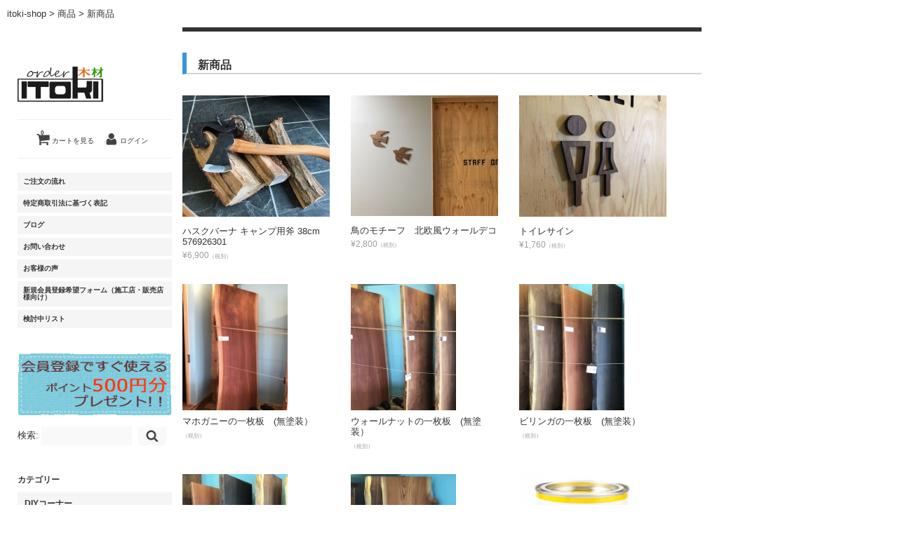

--- FILE ---
content_type: text/html; charset=UTF-8
request_url: http://itoki-shop.jp/archives/category/item/itemnew
body_size: 10321
content:
<!DOCTYPE html>
<html lang="ja"
	itemscope 
	itemtype="http://schema.org/WebSite" 
	prefix="og: http://ogp.me/ns#" >

<head>
	<meta charset="UTF-8" />
	<meta name="viewport" content="width=device-width, initial-scale=1.0, maximum-scale=1.0, user-scalable=no" />
	<link rel="profile" href="http://gmpg.org/xfn/11" />
	<link rel="stylesheet" type="text/css" media="all" href="http://itoki-shop.jp/wp-content/themes/welcart_macpherson/style.css" />
	<link rel="pingback" href="http://itoki-shop.jp/xmlrpc.php" />
	<link rel="stylesheet" href="https://maxcdn.bootstrapcdn.com/font-awesome/4.5.0/css/font-awesome.min.css">
  <!--[if lt IE 9]>
  <script src="http://html5shiv.googlecode.com/svn/trunk/html5.js"></script>
  <![endif]-->

		<link rel='archives' title='2024年12月' href='http://itoki-shop.jp/archives/date/2024/12' />
	<link rel='archives' title='2022年8月' href='http://itoki-shop.jp/archives/date/2022/08' />
	<link rel='archives' title='2022年7月' href='http://itoki-shop.jp/archives/date/2022/07' />
	<link rel='archives' title='2021年12月' href='http://itoki-shop.jp/archives/date/2021/12' />
	<link rel='archives' title='2021年9月' href='http://itoki-shop.jp/archives/date/2021/09' />
	<link rel='archives' title='2021年8月' href='http://itoki-shop.jp/archives/date/2021/08' />
	<link rel='archives' title='2021年4月' href='http://itoki-shop.jp/archives/date/2021/04' />
	<link rel='archives' title='2020年12月' href='http://itoki-shop.jp/archives/date/2020/12' />
	<link rel='archives' title='2020年7月' href='http://itoki-shop.jp/archives/date/2020/07' />
	<link rel='archives' title='2020年4月' href='http://itoki-shop.jp/archives/date/2020/04' />
	<link rel='archives' title='2019年12月' href='http://itoki-shop.jp/archives/date/2019/12' />
	<link rel='archives' title='2019年7月' href='http://itoki-shop.jp/archives/date/2019/07' />
	<link rel='archives' title='2019年5月' href='http://itoki-shop.jp/archives/date/2019/05' />
	<link rel='archives' title='2019年4月' href='http://itoki-shop.jp/archives/date/2019/04' />
	<link rel='archives' title='2018年12月' href='http://itoki-shop.jp/archives/date/2018/12' />
	<link rel='archives' title='2018年8月' href='http://itoki-shop.jp/archives/date/2018/08' />
	<link rel='archives' title='2018年5月' href='http://itoki-shop.jp/archives/date/2018/05' />
	<link rel='archives' title='2018年4月' href='http://itoki-shop.jp/archives/date/2018/04' />
	<link rel='archives' title='2018年1月' href='http://itoki-shop.jp/archives/date/2018/01' />
	<link rel='archives' title='2017年12月' href='http://itoki-shop.jp/archives/date/2017/12' />
	<link rel='archives' title='2017年8月' href='http://itoki-shop.jp/archives/date/2017/08' />
	<link rel='archives' title='2017年6月' href='http://itoki-shop.jp/archives/date/2017/06' />
	<link rel='archives' title='2017年4月' href='http://itoki-shop.jp/archives/date/2017/04' />
	<link rel='archives' title='2017年1月' href='http://itoki-shop.jp/archives/date/2017/01' />
	<link rel='archives' title='2016年12月' href='http://itoki-shop.jp/archives/date/2016/12' />
	<link rel='archives' title='2016年10月' href='http://itoki-shop.jp/archives/date/2016/10' />
	<link rel='archives' title='2016年9月' href='http://itoki-shop.jp/archives/date/2016/09' />
	<link rel='archives' title='2016年8月' href='http://itoki-shop.jp/archives/date/2016/08' />
	<link rel='archives' title='2016年7月' href='http://itoki-shop.jp/archives/date/2016/07' />
	<link rel='archives' title='2016年1月' href='http://itoki-shop.jp/archives/date/2016/01' />
	<title>新商品 | itoki-shop</title>
<!-- Google Tag Manager -->
<script>(function(w,d,s,l,i){w[l]=w[l]||[];w[l].push({'gtm.start':
new Date().getTime(),event:'gtm.js'});var f=d.getElementsByTagName(s)[0],
j=d.createElement(s),dl=l!='dataLayer'?'&l='+l:'';j.async=true;j.src=
'https://www.googletagmanager.com/gtm.js?id='+i+dl;f.parentNode.insertBefore(j,f);
})(window,document,'script','dataLayer','GTM-W53VT492');</script>
<!-- End Google Tag Manager -->
<!-- All in One SEO Pack 2.4.4.1 by Michael Torbert of Semper Fi Web Design[3471,3494] -->
<meta name="keywords"  content="ハスクバーナ,斧，キャンプ用斧，手斧，薪斧，アウトドア,お勧め商品,その他,メンテナンス,商品,商品ジャンル,新商品,北欧ウォールデコ、オーナメント、ウォールナット、鳥のモチーフ、壁掛け、木のインテリア、木工、北欧雑貨,diyコーナー,自然塗料、ウォールナット、トイレサイン、おしゃれ、シンプル、トイレ用室内表示,一枚板、ダイニングテーブル、無垢材、天然木、自然素材、マホガニー、世界三大銘木、狂いがない木材,一枚板,無垢材,一枚板、無垢材、天然木、自然木、ダイニングテーブル、高級家具材、工芸材,一枚板、オーダー家具、ダイニングテーブル、無垢材、耐久性、自然木、天然木、座卓,無垢材、一枚板、ダイニングテーブル、座卓、唐木三大銘木、鉄刀木、天然木、自然塗料、自然素材,自然塗料、ウッドワックス、オスモ、外装木材塗料、植物油、diy、ウッドデッキ、木材塗料、,オスモカラー、フロアクリアー、３分ツヤ、＃3032、床塗装、自然塗料、diy、メンテナンス" />
<link rel='next' href='http://itoki-shop.jp/archives/category/item/itemnew/page/2' />

<link rel="canonical" href="http://itoki-shop.jp/archives/category/item/itemnew" />
<!-- /all in one seo pack -->
<link rel='dns-prefetch' href='//s.w.org' />
<link rel="alternate" type="application/rss+xml" title="itoki-shop &raquo; 新商品 カテゴリーのフィード" href="http://itoki-shop.jp/archives/category/item/itemnew/feed" />
<!-- This site uses the Google Analytics by MonsterInsights plugin v7.0.5 - Using Analytics tracking - https://www.monsterinsights.com/ -->
<!-- Note: MonsterInsights is not currently configured on this site. The site owner needs to authenticate with Google Analytics in the MonsterInsights settings panel. -->
<!-- No UA code set -->
<!-- / Google Analytics by MonsterInsights -->
		<script type="text/javascript">
			window._wpemojiSettings = {"baseUrl":"https:\/\/s.w.org\/images\/core\/emoji\/2.4\/72x72\/","ext":".png","svgUrl":"https:\/\/s.w.org\/images\/core\/emoji\/2.4\/svg\/","svgExt":".svg","source":{"concatemoji":"http:\/\/itoki-shop.jp\/wp-includes\/js\/wp-emoji-release.min.js?ver=4.9.3"}};
			!function(a,b,c){function d(a,b){var c=String.fromCharCode;l.clearRect(0,0,k.width,k.height),l.fillText(c.apply(this,a),0,0);var d=k.toDataURL();l.clearRect(0,0,k.width,k.height),l.fillText(c.apply(this,b),0,0);var e=k.toDataURL();return d===e}function e(a){var b;if(!l||!l.fillText)return!1;switch(l.textBaseline="top",l.font="600 32px Arial",a){case"flag":return!(b=d([55356,56826,55356,56819],[55356,56826,8203,55356,56819]))&&(b=d([55356,57332,56128,56423,56128,56418,56128,56421,56128,56430,56128,56423,56128,56447],[55356,57332,8203,56128,56423,8203,56128,56418,8203,56128,56421,8203,56128,56430,8203,56128,56423,8203,56128,56447]),!b);case"emoji":return b=d([55357,56692,8205,9792,65039],[55357,56692,8203,9792,65039]),!b}return!1}function f(a){var c=b.createElement("script");c.src=a,c.defer=c.type="text/javascript",b.getElementsByTagName("head")[0].appendChild(c)}var g,h,i,j,k=b.createElement("canvas"),l=k.getContext&&k.getContext("2d");for(j=Array("flag","emoji"),c.supports={everything:!0,everythingExceptFlag:!0},i=0;i<j.length;i++)c.supports[j[i]]=e(j[i]),c.supports.everything=c.supports.everything&&c.supports[j[i]],"flag"!==j[i]&&(c.supports.everythingExceptFlag=c.supports.everythingExceptFlag&&c.supports[j[i]]);c.supports.everythingExceptFlag=c.supports.everythingExceptFlag&&!c.supports.flag,c.DOMReady=!1,c.readyCallback=function(){c.DOMReady=!0},c.supports.everything||(h=function(){c.readyCallback()},b.addEventListener?(b.addEventListener("DOMContentLoaded",h,!1),a.addEventListener("load",h,!1)):(a.attachEvent("onload",h),b.attachEvent("onreadystatechange",function(){"complete"===b.readyState&&c.readyCallback()})),g=c.source||{},g.concatemoji?f(g.concatemoji):g.wpemoji&&g.twemoji&&(f(g.twemoji),f(g.wpemoji)))}(window,document,window._wpemojiSettings);
		</script>
		<style type="text/css">
img.wp-smiley,
img.emoji {
	display: inline !important;
	border: none !important;
	box-shadow: none !important;
	height: 1em !important;
	width: 1em !important;
	margin: 0 .07em !important;
	vertical-align: -0.1em !important;
	background: none !important;
	padding: 0 !important;
}
</style>
<link rel='stylesheet' id='wpfp-css' href='http://itoki-shop.jp/wp-content/plugins/wp-favorite-posts/wpfp.css' type='text/css' />
<link rel='stylesheet' id='wp-customer-reviews-3-frontend-css'  href='http://itoki-shop.jp/wp-content/plugins/wp-customer-reviews/css/wp-customer-reviews-generated.css?ver=3.1.5' type='text/css' media='all' />
<link rel='stylesheet' id='contact-form-7-css'  href='http://itoki-shop.jp/wp-content/plugins/contact-form-7/includes/css/styles.css?ver=4.9.2' type='text/css' media='all' />
<link rel='stylesheet' id='contact-form-7-confirm-css'  href='http://itoki-shop.jp/wp-content/plugins/contact-form-7-add-confirm/includes/css/styles.css?ver=4.8' type='text/css' media='all' />
<link rel='stylesheet' id='whats-new-style-css'  href='http://itoki-shop.jp/wp-content/plugins/whats-new-genarator/whats-new.css?ver=2.0.2' type='text/css' media='all' />
<link rel='stylesheet' id='usces_default_css-css'  href='http://itoki-shop.jp/wp-content/plugins/usc-e-shop/css/usces_default.css?ver=1.9.6.1711032' type='text/css' media='all' />
<link rel='stylesheet' id='sccss_style-css'  href='http://itoki-shop.jp?sccss=1&#038;ver=4.9.3' type='text/css' media='all' />
<script type='text/javascript' src='http://ajax.googleapis.com/ajax/libs/jquery/1.8.3/jquery.min.js?ver=1.7.2'></script>
<script type='text/javascript' src='http://itoki-shop.jp/wp-content/themes/welcart_macpherson/share.js?ver=4.9.3'></script>
<script type='text/javascript' src='http://itoki-shop.jp/wp-content/plugins/wp-customer-reviews/js/wp-customer-reviews.js?ver=3.1.5'></script>
<script type='text/javascript' src='http://itoki-shop.jp/wp-content/plugins/wp-favorite-posts/wpfp.js?ver=4.9.3'></script>
<script type='text/javascript' src='http://itoki-shop.jp/wp-content/themes/welcart_macpherson/library/js/jquery.jcarousel.min.js?ver=1.0'></script>
<script type='text/javascript' src='http://itoki-shop.jp/wp-content/themes/welcart_macpherson/library/js/jquery.pikachoose.js?ver=1.0'></script>
<link rel='https://api.w.org/' href='http://itoki-shop.jp/wp-json/' />
<link rel="EditURI" type="application/rsd+xml" title="RSD" href="http://itoki-shop.jp/xmlrpc.php?rsd" />
<link rel="wlwmanifest" type="application/wlwmanifest+xml" href="http://itoki-shop.jp/wp-includes/wlwmanifest.xml" /> 
<meta name="generator" content="WordPress 4.9.3" />
<style type="text/css">.broken_link, a.broken_link {
	text-decoration: line-through;
}</style><style type="text/css" id="custom-background-css">
body.custom-background { background-color: #ffffff; }
</style>
<!-- Global Site Tag (gtag.js) - Google Analytics -->
<script async src="https://www.googletagmanager.com/gtag/js?id=UA-40303813-2"></script>
<script>
  window.dataLayer = window.dataLayer || [];
  function gtag(){dataLayer.push(arguments)};
  gtag('js', new Date());

  gtag('config', 'UA-40303813-2');
</script>

<script type="text/javascript">
	$(function(){
		console.log('動いてます');//102
		$(".to_customerinfo_button").one("click", function(){
				var targetData = $('#cart_table td.aleft').text();
				localStorage.setItem('tmp', JSON.stringify(targetData));
		});
		var tmpdata = JSON.parse(localStorage.getItem('tmp'));
		console.log(tmpdata);
		$('.customkey_itemprepend input').val(tmpdata);
		$('.checkout_button').on('click', function() {
			localStorage.removeItem('tmp');
		});
		$('#cart .upbutton').remove();
		$('#cart_table td input.quantity').prop('disabled', true);
	});
</script>

</head>

<body class="archive category category-itemnew category-4 custom-background">
<div id="wrap">


<div id="header" class="formobile">
<div class="padder">
 <div class="site-logo">
 <a href="http://itoki-shop.jp/" title="itoki-shop" rel="home"><img src="http://itoki-shop.jp/wp-content/uploads/2015/12/logo.gif" alt="itoki-shop"></a>
 </div>

		<div class="utilities">
	<ul class="subnavi clearfix">
								<li><a href="http://itoki-shop.jp/usces-cart" class="cart">カートを見る<span>0</span></a></li>

		<li class="logout"><a href="http://itoki-shop.jp/usces-member?page=login" class="usces_login_a">ログイン</a></li>
	</ul>
	</div>
	
    <div class="menu-mainnavi-container"><ul id="menu-mainnavi" class="mainnavi clearfix"><li id="menu-item-177" class="menu-item menu-item-type-post_type menu-item-object-page menu-item-177"><a href="http://itoki-shop.jp/procedure">ご注文の流れ</a></li>
<li id="menu-item-179" class="menu-item menu-item-type-post_type menu-item-object-page menu-item-179"><a href="http://itoki-shop.jp/%e7%89%b9%e5%ae%9a%e5%95%86%e5%8f%96%e5%bc%95%e6%b3%95%e3%81%ab%e5%9f%ba%e3%81%a5%e3%81%8f%e8%a1%a8%e8%a8%98">特定商取引法に基づく表記</a></li>
<li id="menu-item-180" class="menu-item menu-item-type-post_type menu-item-object-page menu-item-180"><a href="http://itoki-shop.jp/%e3%83%96%e3%83%ad%e3%82%b0">ブログ</a></li>
<li id="menu-item-487" class="menu-item menu-item-type-post_type menu-item-object-page menu-item-487"><a href="http://itoki-shop.jp/contact">お問い合わせ</a></li>
<li id="menu-item-1031" class="menu-item menu-item-type-post_type menu-item-object-page menu-item-1031"><a href="http://itoki-shop.jp/customer_reviews">お客様の声</a></li>
<li id="menu-item-1190" class="menu-item menu-item-type-post_type menu-item-object-page menu-item-1190"><a href="http://itoki-shop.jp/memberform">新規会員登録希望フォーム（施工店・販売店様向け）</a></li>
<li id="menu-item-1375" class="menu-item menu-item-type-post_type menu-item-object-page menu-item-1375"><a href="http://itoki-shop.jp/%e6%a4%9c%e8%a8%8e%e4%b8%ad%e3%83%aa%e3%82%b9%e3%83%88">検討中リスト</a></li>
</ul></div>  
</div><!-- end of padder -->
</div><!-- end of header -->

<div id="main" class="clearfix">
<!-- end header -->
<!-- ▽パンくず追記　20160903 -->
<div class="breadcrumbs" typeof="BreadcrumbList" vocab="http://schema.org/">
  <!-- Breadcrumb NavXT 6.0.3 -->
<span property="itemListElement" typeof="ListItem"><a property="item" typeof="WebPage" title="itoki-shopへ移動" href="http://itoki-shop.jp" class="home"><span property="name">itoki-shop</span></a><meta property="position" content="1"></span> &gt; <span property="itemListElement" typeof="ListItem"><a property="item" typeof="WebPage" title="商品のカテゴリーアーカイブへ移動" href="http://itoki-shop.jp/archives/category/item" class="taxonomy category"><span property="name">商品</span></a><meta property="position" content="2"></span> &gt; <span property="itemListElement" typeof="ListItem"><span property="name">新商品</span><meta property="position" content="3"></span></div>
<!-- △パンくず追記　20160903 -->

<div id="content" class="two-column">

<hgroup class="categoryhead">
<h1 class="pagetitle">新商品</h1>
<span></span>
</hgroup>


<div class="catbox">
	
	
	<div class="thumbindex">
		<div class="thumbnail_box">
		<div class="thumimg"><a href="http://itoki-shop.jp/archives/2071"><img width="230" height="173" src="http://itoki-shop.jp/wp-content/uploads/2020/10/bffb9ed99ec90238b0380dcbfd0b8d4c-230x173.jpeg" class="attachment-230x200 size-230x200" alt="キャンプ用斧  576926301" srcset="http://itoki-shop.jp/wp-content/uploads/2020/10/bffb9ed99ec90238b0380dcbfd0b8d4c-230x173.jpeg 230w, http://itoki-shop.jp/wp-content/uploads/2020/10/bffb9ed99ec90238b0380dcbfd0b8d4c-300x225.jpeg 300w, http://itoki-shop.jp/wp-content/uploads/2020/10/bffb9ed99ec90238b0380dcbfd0b8d4c-1024x768.jpeg 1024w" sizes="(max-width: 230px) 100vw, 230px" /></a></div>
		<div class="thumtitle"><a href="http://itoki-shop.jp/archives/2071" rel="bookmark">ハスクバーナ キャンプ用斧 38cm 576926301</a></div>
				<div class="price">&yen;6,900<em class="tax">（税別）</em></div>

		</div><!-- thumbnail_box -->
		<div class="thumbnail_box">
		<div class="thumimg"><a href="http://itoki-shop.jp/archives/2044"><img width="230" height="172" src="http://itoki-shop.jp/wp-content/uploads/2020/07/e33ef09cf21922c820c768c85df660ac-230x172.jpeg" class="attachment-230x200 size-230x200" alt="964-DIY-WALLDECO" srcset="http://itoki-shop.jp/wp-content/uploads/2020/07/e33ef09cf21922c820c768c85df660ac-230x172.jpeg 230w, http://itoki-shop.jp/wp-content/uploads/2020/07/e33ef09cf21922c820c768c85df660ac-300x224.jpeg 300w, http://itoki-shop.jp/wp-content/uploads/2020/07/e33ef09cf21922c820c768c85df660ac.jpeg 741w" sizes="(max-width: 230px) 100vw, 230px" /></a></div>
		<div class="thumtitle"><a href="http://itoki-shop.jp/archives/2044" rel="bookmark">鳥のモチーフ　北欧風ウォールデコ</a></div>
				<div class="price">&yen;2,800<em class="tax">（税別）</em></div>

		</div><!-- thumbnail_box -->
		<div class="thumbnail_box">
		<div class="thumimg"><a href="http://itoki-shop.jp/archives/2034"><img width="230" height="173" src="http://itoki-shop.jp/wp-content/uploads/2020/06/875da5dbe9da2d14e83d933aba65b614-230x173.jpeg" class="attachment-230x200 size-230x200" alt="964-toile sign" srcset="http://itoki-shop.jp/wp-content/uploads/2020/06/875da5dbe9da2d14e83d933aba65b614-230x173.jpeg 230w, http://itoki-shop.jp/wp-content/uploads/2020/06/875da5dbe9da2d14e83d933aba65b614-300x225.jpeg 300w, http://itoki-shop.jp/wp-content/uploads/2020/06/875da5dbe9da2d14e83d933aba65b614-1024x768.jpeg 1024w" sizes="(max-width: 230px) 100vw, 230px" /></a></div>
		<div class="thumtitle"><a href="http://itoki-shop.jp/archives/2034" rel="bookmark">トイレサイン</a></div>
				<div class="price">&yen;1,760<em class="tax">（税別）</em></div>

		</div><!-- thumbnail_box -->
		<div class="thumbnail_box">
		<div class="thumimg"><a href="http://itoki-shop.jp/archives/2026"><img width="150" height="200" src="http://itoki-shop.jp/wp-content/uploads/2020/05/cf35b6c12512d677b4f777c1354d2e1b-e1589864791658.jpeg" class="attachment-230x200 size-230x200" alt="10094-1" srcset="http://itoki-shop.jp/wp-content/uploads/2020/05/cf35b6c12512d677b4f777c1354d2e1b-e1589864791658.jpeg 2448w, http://itoki-shop.jp/wp-content/uploads/2020/05/cf35b6c12512d677b4f777c1354d2e1b-e1589864791658-173x230.jpeg 173w, http://itoki-shop.jp/wp-content/uploads/2020/05/cf35b6c12512d677b4f777c1354d2e1b-e1589864791658-225x300.jpeg 225w, http://itoki-shop.jp/wp-content/uploads/2020/05/cf35b6c12512d677b4f777c1354d2e1b-e1589864791658-768x1024.jpeg 768w" sizes="(max-width: 150px) 100vw, 150px" /></a></div>
		<div class="thumtitle"><a href="http://itoki-shop.jp/archives/2026" rel="bookmark">マホガニーの一枚板　(無塗装）</a></div>
				<div class="price"><em class="tax">（税別）</em></div>

		</div><!-- thumbnail_box -->
		<div class="thumbnail_box">
		<div class="thumimg"><a href="http://itoki-shop.jp/archives/2021"><img width="150" height="200" src="http://itoki-shop.jp/wp-content/uploads/2020/05/a71d42b9c6aa449e5f45bbb307b7f84a-1-e1589864276804.jpeg" class="attachment-230x200 size-230x200" alt="10094-2" srcset="http://itoki-shop.jp/wp-content/uploads/2020/05/a71d42b9c6aa449e5f45bbb307b7f84a-1-e1589864276804.jpeg 2448w, http://itoki-shop.jp/wp-content/uploads/2020/05/a71d42b9c6aa449e5f45bbb307b7f84a-1-e1589864276804-173x230.jpeg 173w, http://itoki-shop.jp/wp-content/uploads/2020/05/a71d42b9c6aa449e5f45bbb307b7f84a-1-e1589864276804-225x300.jpeg 225w, http://itoki-shop.jp/wp-content/uploads/2020/05/a71d42b9c6aa449e5f45bbb307b7f84a-1-e1589864276804-768x1024.jpeg 768w" sizes="(max-width: 150px) 100vw, 150px" /></a></div>
		<div class="thumtitle"><a href="http://itoki-shop.jp/archives/2021" rel="bookmark">ウォールナットの一枚板　(無塗装）</a></div>
				<div class="price"><em class="tax">（税別）</em></div>

		</div><!-- thumbnail_box -->
		<div class="thumbnail_box">
		<div class="thumimg"><a href="http://itoki-shop.jp/archives/2014"><img width="150" height="200" src="http://itoki-shop.jp/wp-content/uploads/2020/05/535ca889998a66e811339396b2e31088-e1589863337372.jpeg" class="attachment-230x200 size-230x200" alt="10094-5" srcset="http://itoki-shop.jp/wp-content/uploads/2020/05/535ca889998a66e811339396b2e31088-e1589863337372.jpeg 2448w, http://itoki-shop.jp/wp-content/uploads/2020/05/535ca889998a66e811339396b2e31088-e1589863337372-173x230.jpeg 173w, http://itoki-shop.jp/wp-content/uploads/2020/05/535ca889998a66e811339396b2e31088-e1589863337372-225x300.jpeg 225w, http://itoki-shop.jp/wp-content/uploads/2020/05/535ca889998a66e811339396b2e31088-e1589863337372-768x1024.jpeg 768w" sizes="(max-width: 150px) 100vw, 150px" /></a></div>
		<div class="thumtitle"><a href="http://itoki-shop.jp/archives/2014" rel="bookmark">ビリンガの一枚板　(無塗装）</a></div>
				<div class="price"><em class="tax">（税別）</em></div>

		</div><!-- thumbnail_box -->
		<div class="thumbnail_box">
		<div class="thumimg"><a href="http://itoki-shop.jp/archives/2003"><img width="150" height="200" src="http://itoki-shop.jp/wp-content/uploads/2020/05/b0bac667968f5cfa22326adf60f13087-e1589862058917.jpeg" class="attachment-230x200 size-230x200" alt="10094-6" srcset="http://itoki-shop.jp/wp-content/uploads/2020/05/b0bac667968f5cfa22326adf60f13087-e1589862058917.jpeg 2448w, http://itoki-shop.jp/wp-content/uploads/2020/05/b0bac667968f5cfa22326adf60f13087-e1589862058917-173x230.jpeg 173w, http://itoki-shop.jp/wp-content/uploads/2020/05/b0bac667968f5cfa22326adf60f13087-e1589862058917-225x300.jpeg 225w, http://itoki-shop.jp/wp-content/uploads/2020/05/b0bac667968f5cfa22326adf60f13087-e1589862058917-768x1024.jpeg 768w" sizes="(max-width: 150px) 100vw, 150px" /></a></div>
		<div class="thumtitle"><a href="http://itoki-shop.jp/archives/2003" rel="bookmark">ウエンジの一枚板　(無塗装）</a></div>
				<div class="price"><em class="tax">（税別）</em></div>

		</div><!-- thumbnail_box -->
		<div class="thumbnail_box">
		<div class="thumimg"><a href="http://itoki-shop.jp/archives/1995"><img width="150" height="200" src="http://itoki-shop.jp/wp-content/uploads/2020/05/14c8cd2b5eb787bf2a70bb2e20f62714-e1589860339789.jpeg" class="attachment-230x200 size-230x200" alt="10094" srcset="http://itoki-shop.jp/wp-content/uploads/2020/05/14c8cd2b5eb787bf2a70bb2e20f62714-e1589860339789.jpeg 2448w, http://itoki-shop.jp/wp-content/uploads/2020/05/14c8cd2b5eb787bf2a70bb2e20f62714-e1589860339789-173x230.jpeg 173w, http://itoki-shop.jp/wp-content/uploads/2020/05/14c8cd2b5eb787bf2a70bb2e20f62714-e1589860339789-225x300.jpeg 225w, http://itoki-shop.jp/wp-content/uploads/2020/05/14c8cd2b5eb787bf2a70bb2e20f62714-e1589860339789-768x1024.jpeg 768w" sizes="(max-width: 150px) 100vw, 150px" /></a></div>
		<div class="thumtitle"><a href="http://itoki-shop.jp/archives/1995" rel="bookmark">ケヤキの一枚板　(無塗装）</a></div>
				<div class="price"><em class="tax">（税別）</em></div>

		</div><!-- thumbnail_box -->
		<div class="thumbnail_box">
		<div class="thumimg"><a href="http://itoki-shop.jp/archives/1985"><img width="170" height="200" src="http://itoki-shop.jp/wp-content/uploads/2020/05/2020-05-15-21.png" class="attachment-230x200 size-230x200" alt="20003" srcset="http://itoki-shop.jp/wp-content/uploads/2020/05/2020-05-15-21.png 257w, http://itoki-shop.jp/wp-content/uploads/2020/05/2020-05-15-21-195x230.png 195w, http://itoki-shop.jp/wp-content/uploads/2020/05/2020-05-15-21-254x300.png 254w" sizes="(max-width: 170px) 100vw, 170px" /></a></div>
		<div class="thumtitle"><a href="http://itoki-shop.jp/archives/1985" rel="bookmark">オスモカラー ウッドワックス オスモ&amp;エーデル</a></div>
				<div class="price">&yen;6,936～<em class="tax">（税別）</em></div>

		</div><!-- thumbnail_box -->
		<div class="thumbnail_box">
		<div class="thumimg"><a href="http://itoki-shop.jp/archives/1975"><img width="191" height="200" src="http://itoki-shop.jp/wp-content/uploads/2020/05/2020-05-15-2.png" class="attachment-230x200 size-230x200" alt="20001" srcset="http://itoki-shop.jp/wp-content/uploads/2020/05/2020-05-15-2.png 356w, http://itoki-shop.jp/wp-content/uploads/2020/05/2020-05-15-2-220x230.png 220w, http://itoki-shop.jp/wp-content/uploads/2020/05/2020-05-15-2-287x300.png 287w" sizes="(max-width: 191px) 100vw, 191px" /></a></div>
		<div class="thumtitle"><a href="http://itoki-shop.jp/archives/1975" rel="bookmark">オスモ オスモカラー フロアクリアー #3032 (３分ツヤ) オスモ&amp;エーデル</a></div>
				<div class="price">&yen;7,310～<em class="tax">（税別）</em></div>

		</div><!-- thumbnail_box -->
		</div>
	
	<div class='pagination'><span class='current'>1</span><a href='http://itoki-shop.jp/archives/category/item/itemnew/page/2' class='inactive' >2</a><a href='http://itoki-shop.jp/archives/category/item/itemnew/page/3' class='inactive' >3</a><a href='http://itoki-shop.jp/archives/category/item/itemnew/page/4' class='inactive' >4</a><a href='http://itoki-shop.jp/archives/category/item/itemnew/page/5' class='inactive' >5</a></div>
 


</div><!-- end of catbox -->


</div><!-- end of content -->


<!-- begin left sidebar -->
<div id="leftbar" class="sidebar">

<div id="header" class="fordesktop">
 <div class="site-logo">
 <a href="http://itoki-shop.jp/" title="itoki-shop" rel="home"><img src="http://itoki-shop.jp/wp-content/uploads/2015/12/logo.gif" alt="itoki-shop"></a>
 </div>
	
		<div class="utilities">
	<ul class="subnavi clearfix">
								<li><a href="http://itoki-shop.jp/usces-cart" class="cart">カートを見る<span>0</span></a></li>
		
		<li class="logout"><a href="http://itoki-shop.jp/usces-member?page=login" class="usces_login_a">ログイン</a></li>
	</ul>
	</div>
	  
    <div class="menu-mainnavi-container"><ul id="menu-mainnavi-1" class="mainnavi clearfix"><li class="menu-item menu-item-type-post_type menu-item-object-page menu-item-177"><a href="http://itoki-shop.jp/procedure">ご注文の流れ</a></li>
<li class="menu-item menu-item-type-post_type menu-item-object-page menu-item-179"><a href="http://itoki-shop.jp/%e7%89%b9%e5%ae%9a%e5%95%86%e5%8f%96%e5%bc%95%e6%b3%95%e3%81%ab%e5%9f%ba%e3%81%a5%e3%81%8f%e8%a1%a8%e8%a8%98">特定商取引法に基づく表記</a></li>
<li class="menu-item menu-item-type-post_type menu-item-object-page menu-item-180"><a href="http://itoki-shop.jp/%e3%83%96%e3%83%ad%e3%82%b0">ブログ</a></li>
<li class="menu-item menu-item-type-post_type menu-item-object-page menu-item-487"><a href="http://itoki-shop.jp/contact">お問い合わせ</a></li>
<li class="menu-item menu-item-type-post_type menu-item-object-page menu-item-1031"><a href="http://itoki-shop.jp/customer_reviews">お客様の声</a></li>
<li class="menu-item menu-item-type-post_type menu-item-object-page menu-item-1190"><a href="http://itoki-shop.jp/memberform">新規会員登録希望フォーム（施工店・販売店様向け）</a></li>
<li class="menu-item menu-item-type-post_type menu-item-object-page menu-item-1375"><a href="http://itoki-shop.jp/%e6%a4%9c%e8%a8%8e%e4%b8%ad%e3%83%aa%e3%82%b9%e3%83%88">検討中リスト</a></li>
</ul></div>  	</div><!-- end of header -->


<ul>
<li id="widget_sp_image-2" class="widget widget_sp_image"><a href="http://itoki-shop.jp/usces-member/?page=newmember" target="_self" class="widget_sp_image-image-link"><img width="234" height="90" alt="ポイント500円プレゼント" class="attachment-full" style="max-width: 100%;" src="http://itoki-shop.jp/wp-content/uploads/2016/09/banner01.gif" /></a></li><li id="search-2" class="widget widget_search"><form role="search" method="get" id="searchform" class="searchform" action="http://itoki-shop.jp/">
				<div>
					<label class="screen-reader-text" for="s">検索:</label>
					<input type="text" value="" name="s" id="s" />
					<input type="submit" id="searchsubmit" value="検索" />
				</div>
			</form></li>              <li id="welcart_category-2" class="widget widget_welcart_category">                  <div class="widget_title"><img src="http://itoki-shop.jp/wp-content/plugins/usc-e-shop/images/category.png" alt="カテゴリー" />カテゴリー</div>					  
		<ul class="ucart_widget_body">
							<li class="cat-item cat-item-81"><a href="http://itoki-shop.jp/archives/category/item/itemgenre/diy" >DIYコーナー</a>
<ul class='children'>
	<li class="cat-item cat-item-83"><a href="http://itoki-shop.jp/archives/category/item/itemgenre/diy/stool" >天然木スツール</a>
</li>
</ul>
</li>
	<li class="cat-item cat-item-22"><a href="http://itoki-shop.jp/archives/category/item/itemgenre/other" >その他</a>
</li>
	<li class="cat-item cat-item-80"><a href="http://itoki-shop.jp/archives/category/item/itemgenre/iron" >アイアン雑貨</a>
</li>
	<li class="cat-item cat-item-41"><a href="http://itoki-shop.jp/archives/category/item/itemgenre/sina-lumber" >シナランバー</a>
</li>
	<li class="cat-item cat-item-45"><a href="http://itoki-shop.jp/archives/category/item/itemgenre/veneer" >ベニヤ合板</a>
</li>
	<li class="cat-item cat-item-82"><a href="http://itoki-shop.jp/archives/category/item/itemgenre/mentenanse" >メンテナンス</a>
</li>
	<li class="cat-item cat-item-84"><a href="http://itoki-shop.jp/archives/category/item/itemgenre/ichimaiita" >一枚板</a>
</li>
	<li class="cat-item cat-item-42"><a href="http://itoki-shop.jp/archives/category/item/itemgenre/koguchi-tape" >木口テープ</a>
</li>
	<li class="cat-item cat-item-48"><a href="http://itoki-shop.jp/archives/category/item/itemgenre/flooring" >無垢フローリング</a>
</li>
	<li class="cat-item cat-item-10"><a href="http://itoki-shop.jp/archives/category/item/itemgenre/mukuzai" title="当店ではプロ向けの造作用、家具用の木材を取り扱っております。
無垢材はこだわりのある住宅、店舗、家具向けにたようされていますが、
昨今の短工期の中、限られた予算で工期内に施工を行うことが困難となってきてます。
ましてや、在庫を持つ時代ではなくなりつつあるので、昔みたいに梱包で買う時代では
なくなってきています。
現場現場で必要な分だけ調達する。尚且つ、仕上げ、溝などの加工がすべてが施されていれば、
余計な経費を削減することができます。">無垢材</a>
<ul class='children'>
	<li class="cat-item cat-item-65"><a href="http://itoki-shop.jp/archives/category/item/itemgenre/mukuzai/oak" >オーク</a>
	<ul class='children'>
	<li class="cat-item cat-item-57"><a href="http://itoki-shop.jp/archives/category/item/itemgenre/mukuzai/oak/oak2000" >長さ2ｍまで</a>
</li>
	<li class="cat-item cat-item-58"><a href="http://itoki-shop.jp/archives/category/item/itemgenre/mukuzai/oak/oak4000" >長さ2～4ｍまで</a>
</li>
	</ul>
</li>
	<li class="cat-item cat-item-67"><a href="http://itoki-shop.jp/archives/category/item/itemgenre/mukuzai/sugi" >スギ</a>
	<ul class='children'>
	<li class="cat-item cat-item-59"><a href="http://itoki-shop.jp/archives/category/item/itemgenre/mukuzai/sugi/sugi2000" >長さ2ｍまで</a>
</li>
	<li class="cat-item cat-item-60"><a href="http://itoki-shop.jp/archives/category/item/itemgenre/mukuzai/sugi/sugi4000" >長さ2～4ｍまで</a>
</li>
	</ul>
</li>
	<li class="cat-item cat-item-64"><a href="http://itoki-shop.jp/archives/category/item/itemgenre/mukuzai/tamo" >タモ</a>
	<ul class='children'>
	<li class="cat-item cat-item-55"><a href="http://itoki-shop.jp/archives/category/item/itemgenre/mukuzai/tamo/tamo2000" >長さ2ｍまで</a>
</li>
	<li class="cat-item cat-item-56"><a href="http://itoki-shop.jp/archives/category/item/itemgenre/mukuzai/tamo/tamo4000" >長さ2～4ｍまで</a>
</li>
	</ul>
</li>
	<li class="cat-item cat-item-66"><a href="http://itoki-shop.jp/archives/category/item/itemgenre/mukuzai/hinoki" >ヒノキ</a>
	<ul class='children'>
	<li class="cat-item cat-item-61"><a href="http://itoki-shop.jp/archives/category/item/itemgenre/mukuzai/hinoki/hinoki2000" >長さ2ｍまで</a>
</li>
	<li class="cat-item cat-item-62"><a href="http://itoki-shop.jp/archives/category/item/itemgenre/mukuzai/hinoki/hinoki4000" >長さ2～4ｍまで</a>
</li>
	</ul>
</li>
	<li class="cat-item cat-item-68"><a href="http://itoki-shop.jp/archives/category/item/itemgenre/mukuzai/douglasfir" >ピーラー（米松）</a>
	<ul class='children'>
	<li class="cat-item cat-item-69"><a href="http://itoki-shop.jp/archives/category/item/itemgenre/mukuzai/douglasfir/douglasfir2000" >長さ2ｍまで</a>
</li>
	<li class="cat-item cat-item-70"><a href="http://itoki-shop.jp/archives/category/item/itemgenre/mukuzai/douglasfir/douglasfir4000" >長さ2～4ｍまで</a>
</li>
	</ul>
</li>
	<li class="cat-item cat-item-77"><a href="http://itoki-shop.jp/archives/category/item/itemgenre/mukuzai/bknut" >ブラックウォルナット</a>
	<ul class='children'>
	<li class="cat-item cat-item-78"><a href="http://itoki-shop.jp/archives/category/item/itemgenre/mukuzai/bknut/bknut2000" >長さ2ｍまで</a>
</li>
	</ul>
</li>
	<li class="cat-item cat-item-72"><a href="http://itoki-shop.jp/archives/category/item/itemgenre/mukuzai/redceader" >レッドシダー（米杉）</a>
	<ul class='children'>
	<li class="cat-item cat-item-73"><a href="http://itoki-shop.jp/archives/category/item/itemgenre/mukuzai/redceader/redceader2000" >長さ2ｍまで</a>
</li>
	<li class="cat-item cat-item-74"><a href="http://itoki-shop.jp/archives/category/item/itemgenre/mukuzai/redceader/redceader4000" >長さ2ｍ～4ｍまで</a>
</li>
	</ul>
</li>
	<li class="cat-item cat-item-63"><a href="http://itoki-shop.jp/archives/category/item/itemgenre/mukuzai/hem" >米栂</a>
	<ul class='children'>
	<li class="cat-item cat-item-53"><a href="http://itoki-shop.jp/archives/category/item/itemgenre/mukuzai/hem/hem2000" >長さ2ｍまで</a>
</li>
	<li class="cat-item cat-item-54"><a href="http://itoki-shop.jp/archives/category/item/itemgenre/mukuzai/hem/hem4000" >長さ2～4ｍまで</a>
</li>
	</ul>
</li>
</ul>
</li>
	<li class="cat-item cat-item-47"><a href="http://itoki-shop.jp/archives/category/item/itemgenre/wainscot" >無垢羽目板（天井・壁板）</a>
</li>
	<li class="cat-item cat-item-13"><a href="http://itoki-shop.jp/archives/category/item/itemgenre/shuseizai" >集成材</a>
</li>
 		</ul>
				  
              </li>                      <li id="welcart_calendar-2" class="widget widget_welcart_calendar">                  <div class="widget_title"><img src="http://itoki-shop.jp/wp-content/plugins/usc-e-shop/images/calendar.png" alt="営業日カレンダー" />営業日カレンダー</div>					  
		<ul class="ucart_calendar_body ucart_widget_body"><li>
		<table cellspacing="0" id="wp-calendar" class="usces_calendar">
<caption>今月(2025年12月)</caption>
<thead>
	<tr>
		<th>日</th>
		<th>月</th>
		<th>火</th>
		<th>水</th>
		<th>木</th>
		<th>金</th>
		<th>土</th>
	</tr>
</thead>
<tbody>
	<tr>
		<td>&nbsp;</td>
		<td class="">1</td>
		<td class="">2</td>
		<td class="">3</td>
		<td class="">4</td>
		<td class="">5</td>
		<td class="businesstoday">6</td>
	</tr>
	<tr>
		<td class="">7</td>
		<td class="">8</td>
		<td class="">9</td>
		<td class="">10</td>
		<td class="">11</td>
		<td class="">12</td>
		<td class="">13</td>
	</tr>
	<tr>
		<td class="">14</td>
		<td class="">15</td>
		<td class="">16</td>
		<td class="">17</td>
		<td class="">18</td>
		<td class="">19</td>
		<td class="">20</td>
	</tr>
	<tr>
		<td class="">21</td>
		<td class="">22</td>
		<td class="">23</td>
		<td class="">24</td>
		<td class="">25</td>
		<td class="">26</td>
		<td class="">27</td>
	</tr>
	<tr>
		<td class="">28</td>
		<td class="">29</td>
		<td class="">30</td>
		<td class="">31</td>
		<td>&nbsp;</td>
		<td>&nbsp;</td>
		<td>&nbsp;</td>
	</tr>
</tbody>
</table>
<table cellspacing="0" id="wp-calendar" class="usces_calendar">
<caption>翌月(2026年1月)</caption>
<thead>
	<tr>
		<th>日</th>
		<th>月</th>
		<th>火</th>
		<th>水</th>
		<th>木</th>
		<th>金</th>
		<th>土</th>
	</tr>
</thead>
<tbody>
	<tr>
		<td>&nbsp;</td>
		<td>&nbsp;</td>
		<td>&nbsp;</td>
		<td>&nbsp;</td>
		<td>1</td>
		<td>2</td>
		<td>3</td>
	</tr>
	<tr>
		<td>4</td>
		<td>5</td>
		<td>6</td>
		<td>7</td>
		<td>8</td>
		<td>9</td>
		<td>10</td>
	</tr>
	<tr>
		<td>11</td>
		<td>12</td>
		<td>13</td>
		<td>14</td>
		<td>15</td>
		<td>16</td>
		<td>17</td>
	</tr>
	<tr>
		<td>18</td>
		<td>19</td>
		<td>20</td>
		<td>21</td>
		<td>22</td>
		<td>23</td>
		<td>24</td>
	</tr>
	<tr>
		<td>25</td>
		<td>26</td>
		<td>27</td>
		<td>28</td>
		<td>29</td>
		<td>30</td>
		<td>31</td>
	</tr>
</tbody>
</table>
(<span class="business_days_exp_box businessday">&nbsp;&nbsp;&nbsp;&nbsp;</span>&nbsp;&nbsp;発送業務休日)
		</li></ul>
				  
              </li>        </ul>
</div><!-- end left sidebar -->

</div><!-- end of main -->

<div id="footer">
	<div class="menu-footer-nav-container"><ul id="menu-footer-nav" class="footernavi clearfix"><li id="menu-item-498" class="menu-item menu-item-type-custom menu-item-object-custom menu-item-home menu-item-498"><a href="http://itoki-shop.jp/">ホーム</a></li>
<li id="menu-item-499" class="menu-item menu-item-type-post_type menu-item-object-page menu-item-499"><a href="http://itoki-shop.jp/procedure">ご注文の流れ</a></li>
<li id="menu-item-500" class="menu-item menu-item-type-post_type menu-item-object-page menu-item-500"><a href="http://itoki-shop.jp/%e7%89%b9%e5%ae%9a%e5%95%86%e5%8f%96%e5%bc%95%e6%b3%95%e3%81%ab%e5%9f%ba%e3%81%a5%e3%81%8f%e8%a1%a8%e8%a8%98">特定商取引法に基づく表記</a></li>
<li id="menu-item-1090" class="menu-item menu-item-type-post_type menu-item-object-page menu-item-1090"><a href="http://itoki-shop.jp/sitemap">サイトマップ</a></li>
<li id="menu-item-501" class="menu-item menu-item-type-post_type menu-item-object-page menu-item-501"><a href="http://itoki-shop.jp/contact">お問い合わせ</a></li>
</ul></div>	<p class="copyright"></p>
	<p class="credit">&copy; Copyright 2025. powered by itoki-shop. </p>
</div><!-- end of footer -->

</div><!-- end of wrap -->

	<script type='text/javascript'>
		uscesL10n = {
						
			'ajaxurl': "http://itoki-shop.jp/wp-admin/admin-ajax.php",
			'loaderurl': "http://itoki-shop.jp/wp-content/plugins/usc-e-shop/images/loading.gif",
			'post_id': "2071",
			'cart_number': "4",
			'is_cart_row': false,
			'opt_esse': new Array(  ),
			'opt_means': new Array(  ),
			'mes_opts': new Array(  ),
			'key_opts': new Array(  ), 
			'previous_url': "http://itoki-shop.jp", 
			'itemRestriction': "",
			'uscespage': "wp_search",
			'uscesid': "MHBrM3JvNmFjOXMzMnExNXVqOGM5MWZkNGg4N2wyMG52M3QwNnRsOWpnMjF1NWZlX2FjdGluZ18wX0E%3D",
			'wc_nonce': "61e906fd7d"
		}
	</script>
	<script type='text/javascript' src='http://itoki-shop.jp/wp-content/plugins/usc-e-shop/js/usces_cart.js'></script>
<!-- Welcart version : v1.9.6.1711032 -->
<script type='text/javascript'>
/* <![CDATA[ */
var wpcf7 = {"apiSettings":{"root":"http:\/\/itoki-shop.jp\/wp-json\/contact-form-7\/v1","namespace":"contact-form-7\/v1"},"recaptcha":{"messages":{"empty":"\u3042\u306a\u305f\u304c\u30ed\u30dc\u30c3\u30c8\u3067\u306f\u306a\u3044\u3053\u3068\u3092\u8a3c\u660e\u3057\u3066\u304f\u3060\u3055\u3044\u3002"}}};
/* ]]> */
</script>
<script type='text/javascript' src='http://itoki-shop.jp/wp-content/plugins/contact-form-7/includes/js/scripts.js?ver=4.9.2'></script>
<script type='text/javascript' src='http://itoki-shop.jp/wp-includes/js/jquery/jquery.form.min.js?ver=4.2.1'></script>
<script type='text/javascript' src='http://itoki-shop.jp/wp-content/plugins/contact-form-7-add-confirm/includes/js/scripts.js?ver=4.8'></script>
<script type='text/javascript' src='http://itoki-shop.jp/wp-includes/js/wp-embed.min.js?ver=4.9.3'></script>

<!-- Global site tag (gtag.js) - Google Ads: 786032699 -->
<script async src="https://www.googletagmanager.com/gtag/js?id=AW-786032699"></script>
<script>
  window.dataLayer = window.dataLayer || [];
  function gtag(){dataLayer.push(arguments);}
  gtag('js', new Date());

  gtag('config', 'AW-786032699');
</script>

</body>
</html>

--- FILE ---
content_type: text/css
request_url: http://itoki-shop.jp/wp-content/themes/welcart_macpherson/style.css
body_size: 4976
content:
@charset "utf-8";

/*-----------------------------------------------------------------------------------

Theme Name:     MACPHERSON
Theme URI:      http: //welthemes.com/themes/macpherson/
Description:
Author:         welthemes
Author URI:     http: //welthemes.com
Template:       welcart_default
License:        GNU General Public License
License URI:    license.txt
Version:        1.74

-----------------------------------------------------------------------------------*/

@import "library/css/macpherson.css";
@import "library/css/usces_cart.css";
@import "library/css/responsive.css";

/* 商品のテーブル */
table.item {
	width: 100%;
	margin: 0 0 20px 0px;
	border-collapse: collapse;
	}
  table.item th,
  table.item td {
  text-align: left;
  padding: 15px 0px;
  }
  table.item th {
 	border-bottom: 1px dotted #e6e6e6;
 	border-left: none;
  color: #555;
  font-weight: bold;
  border-right: none;
  text-align: left;
  }
  table.item td {
 	border-bottom: 1px dotted #e6e6e6;
  color: #4c4c4c;
  padding-left: 10px;
  }
/* パンくずスタイル　20160903追記 */
div.breadcrumbs {
    margin-left: 222px;
    padding:5px 0 0 10px;
}

/* =============================================================
   テーブルスタイルver2
------------------------------------------------------------- */

table.brwsr1 {
		font-size: 12px;
		margin: 0 auto;
		border-collapse: separate;
		border-spacing: 0px 1px;
		color: #333;
}

table.brwsr1 th {
		padding: 12px;
		vertical-align: middle;
		text-align: left;
		border-bottom: #999 1px solid;

}
table.brwsr1 th.bar {
		vertical-align: middle;
		height: 30px;
		width: 128px;
		background: #f5f5f5;
		margin: 0;
		text-align: center;
		color: #333;
		font-size: 16px;
		font-weight: bold;
}
table.brwsr1 td {
		padding: 12px;
		vertical-align: middle;
		text-align: left;
		border-bottom: #999 1px solid;
		font-size: 11px;
}

table.brwsr1 th.r1 {
		width: 128px;
		border-right: #999 1px solid;
		background: #f5f5f5;
}

table.brwsr1 th.r2,
table.brwsr1 td.r2 {
		width: 100px;
		border-left: #fff 1px solid;
		border-right: #999 1px solid;
		background: #fff;
}

table.brwsr1 th.r2,
table.brwsr1 th.r3,
table.brwsr1 th.r4 {
		text-align: center;
}

table.brwsr1 th.r3,
table.brwsr1 td.r3 {
		width: 100px;
		border-left: #fff 1px solid;
		border-right: #999 1px solid;
		background: #fff;
}

table.brwsr1 th.r4,
table.brwsr1 td.r4 {
		width: 100px;
		border-left: #fff 1px solid;
		background: #fff;
}

/* =============================================================
   contact form アスタリスクCSS
------------------------------------------------------------- */
.asterisk {
	margin: 0 0 0 0.2em;
	color: #f5637a;
}







dd{
	margin:0;
	padding:0;
}


/* clearfix */

.clearfix:after {
	content: ".";
	clear: both;
	display: block;
	line-height: 0;
	height: 0;
	visibility: hidden;
}

.clearfix {
	zoom: 1;
}

/* iepngfix */

/* ----------------------------------------------- */








.count_right .count_detail{
  margin-top:20px;
  background:#A52215;
  padding:7px;
  width:186px;
  border-radius: 6px;
}

.count_right .count_detail .title{
  color:#FAFAFA;
  margin:5px 0;
  text-align:center;
  font-size:18px;
}

.count_right .count_detail dl{
  background:#FAFAFA;
  padding:5px;
}

.count_right .count_detail dt{
  text-align:center;
}

.count_right .count_detail dd{
  text-align:right;
}

.count_right .count_detail dd #cost_right{
  font-size:24px;
  color:#A52215;
}

.count_right .count_detail dd #cm_right{
  font-size:16px;
}

#itempage .item_name {
	margin-top: 0;
}
	#itempage .price-range {
		text-align: right;
		padding: 0 10px;
		letter-spacing: 0.4px;
	}
	#itempage .price-range .range {
		font-weight: bold;
		color: #a76143;
	}
	#itempage .error {
		font-weight: bold;
		color: #d74113;
	}
	#itempage .additional-itemopt-text {
		display: block;
	}

#itempage .sms-select-wrap {
	text-align: right;
}
	#itempage .sms-select-wrap .sms-select-name {
		display: inline-block;
		float: left;
		padding-top: 4px;
	}
	#itempage .sms-select-wrap .sms-select-name + select {
		display: inline-block;
	}

#itempage .three-size-item .stockstatus {
	height: 400px;
	overflow-y: auto;
	padding: 5px 10px;
	border: 1px #efefef solid;
}
	#itempage .three-size-item .stockstatus dl {
		display: table;
		width: 100%;
		padding: 0;
	}
	#itempage .three-size-item .stockstatus dl dt,
	#itempage .three-size-item .stockstatus dl dd {
		position: static;
		display: table-cell;
		vertical-align: middle;
		padding: 5px 0;
	}
	#itempage .three-size-item .stockstatus dl dd {
		text-align: right;
	}
#itempage section.orderitem .actionform {
	padding: 10px;
}
#itempage .cant-order .actionform {
	background-color: #ffe8e8;
}
#itempage .actionform .three-size-alert {
	display: none;
	margin: 10px 5px;
	font-weight: bold;
}
#itempage .cant-order .actionform .three-size-alert {
	display: block;
}
	#itempage .cant-order .actionform .three-size-alert a {
		text-decoration: underline;
	}
	#itempage .cant-order .actionform .three-size-alert a:hover {
		text-decoration: none;
	}
#itempage .cant-order .skubutton,
#itempage .not-filled .skubutton {
	background-color: #999898;
	cursor: auto;
	color: #cfcfcf;
}

#itempage .three-size-item .actionform .iopt_text {
	width: 80px;
}

#info-confirm .sku_charge_explanation {
	margin: 20px 0;
	padding: 15px;
	font-size: 106.25%;
	background-color: #f5f5f5;
	border: 1px #ffcccc solid;
}
	#info-confirm .sku_charge_explanation .bold {
		font-weight: bold;
	}
	#info-confirm .sku_charge_explanation .red {
		color: #ff2737;
	}
	#info-confirm .sku_charge_explanation .detected_idx {
		margin: 0;
		padding: 0 0 2px;
		border-bottom: 1px #ff9999 dashed;
	}

.stockstatus.has-member-price .list-price .field_price {
	text-decoration: line-through;
}
.stockstatus.has-member-price .list-mprice .field_price {
	color: #d73123;
}

/* memberform */
.wpcf7-form .memberform {
	width: 100%;
	border-collapse: collapse;
}
	.wpcf7-form .memberform th,
	.wpcf7-form .memberform td {
		text-align: left;
		vertical-align: middle;
		padding: 10px;
		border: 1px #e3e3e3 solid;
	}
	.wpcf7-form .memberform th {
		width: 20%;
		background-color: #f3f3f3;
	}
	.wpcf7-form .memberform td {
	}

	.wpcf7-form .memberform .pseudo-cell {
		display: inline-block;
		width: 47%;
		text-align: right;
	}
	.wpcf7-form .memberform .pseudo-cell + .pseudo-cell {
		margin-left: 5px;
	}

	.wpcf7-form .memberform input.wpcf7-text {
		width: 55%;
	}
	.wpcf7-form .memberform .pseudo-cell input.wpcf7-text {
		width: 80%;
		margin-left: 5px;
	}
	.wpcf7-form .memberform .your-zip input.wpcf7-text {
		width: 100px;
	}

	.wpcf7-form .submit-wrap {
		margin: 20px 0;
		padding: 0;
		text-align: center;
	}
		.wpcf7-form .submit-wrap input {
			margin: 0 6px;
		}
		.wpcf7-form .submit-wrap input.wpcf7-back {
			background-color: #777777;
		}

	#memberform .entry a {
		text-decoration: underline;
	}

@media only screen and (max-width: 768px) {
	.wpcf7-form .memberform {
		border-bottom: 1px #e3e3e3 solid;
	}
	.wpcf7-form .memberform th,
	.wpcf7-form .memberform td {
		display: block;
		width: 100%;
		border-width: 0 1px;
		-moz-box-sizing: border-box;
		-webkit-box-sizing: border-box;
		box-sizing: border-box;
	}
	.wpcf7-form .memberform th {
		border-width: 1px;
	}
	.wpcf7-form .memberform .pseudo-cell {
		text-align: left;
	}
	.wpcf7-form .memberform input.wpcf7-text {
		width: 100%;
		-moz-box-sizing: border-box;
		-webkit-box-sizing: border-box;
		box-sizing: border-box;
	}
}

#itempage .memberform-guide {
	clear: both;
	overflow: hidden;
	padding: 25px 0;
}
	#itempage .memberform-guide .guide-title {
		padding-top: 20px;
		border-top: 1px #999999 dashed;
		text-align: right;
		font-size: 110%;
	}
	#itempage .memberform-guide .guide-cell {
		width: 100%;
		max-width: 500px;
		float: right;
		clear: right;
	}
	#itempage .memberform-guide .guide-cell dl {
		margin: 0 0 15px;
	}
	#itempage .memberform-guide .guide-cell dt {
		border-left: 3px #f3aa54 solid;
		padding-left: 7px;
	}
		#itempage .memberform-guide .guide-cell.cell-company dt {
			border-color: #7878f3;
		}
	#itempage .memberform-guide .guide-cell dd {
		padding: 5px 10px;
	}


/*SNS*/
/* SNSごとの背景色 */
#twitter {
   background-color: #00acee;
}
#pocket {
   background-color: #EE4056;
}
#facebook {
   background-color: #3b5998;
}
#ggl-plus {
   background-color: #dd4b39;
}
#hatena {
   background-color: #2D4C86;
}

/* ボタン設定 */
.button-area {
   width: 100%;
   margin: 10px 0;
}
.button-area:after {
   content: '';
   clear: both;
   display: block;
}
.button-area-title {
   font-weight: 700;
   margin: 0 0 8px;
   text-align: center;
}
.title-fill {
   display: block;
   background-color: #444;
   color: #fff;
   font-size: 14px;
   width: 100%;
   padding: 6px 15px;
   box-sizing: border-box;
}
.button-whole {
   float: left;
   width: 19%;
   margin: 0 0.5% 0 0.5%;
   box-sizing: border-box;
}
.button-link {
   display: block;
   height: 46px;
   text-align: center;
   color: #fff !important;
   font-size: 14px !important;
   padding: 10px 0 !important;
   box-sizing: border-box;
   border-radius: 3px;
   text-decoration: none;
}
.button-link:hover {
   text-decoration: none !important;
   filter:alpha(opacity=70);
   -moz-opacity: 0.70;
   opacity: 0.70;
}

/*お気に入り*/
.wpfp-span ul {
    margin-left: 0;
    list-style: none!important;
}
.wpfp-span ul li {
		list-style: none;
}
.wpfp-span > ul > li {
    border-bottom: 1px solid #ddd;
    margin-bottom: 1.5em;
		list-style: none;
}
.wpfp-span > ul > li:after {
    content: '';
    display: block;
    clear: both;
}
.wpfp-span form img {
    float: left;
    max-width: 150px;
    width: 25%;
    height: auto;
    padding: 0 10px 10px 0;
}
.wpfp-title {
    font-size: 20px;
    font-weight: bold;
    vertical-align: top;
}
.wpfp-cprice {
    color: #999;
    text-decoration: line-through;
}
.wpfp-price {
    font-size: 16px;
    font-weight: bold;
}
.wpfp-span input.skubutton{
    margin-right: 1em;
    padding: 7px 20px;
    background: #FF9900;
    border: none;
    font-size: 14px;
    color: #fff;
    font-family: 'メイリオ', 'Hiragino Kaku Gothic Pro', sans-serif;
    cursor: pointer;
}
.wpfp-span .inquiry-button {
    display: inline-block;
    margin-right: 1em;
    padding: 7px 20px;
    background: #FF9900;
    font-size: 14px;
    color: #fff;
}
.wpfp-span input.skubutton:hover,
.wpfp-span .inquiry-button:hover {
    background-color: #FF9900;
		opacity: 0.8;
}

.wpfp-img {
	width: 14px;
}

/*図形描写*/
.stockstatus-wrap{
	float: left;
	width: 342px;
	padding: 10px;
}
#processing-step{
	box-sizing: border-box;
	height: 90px;
	width: 100%;
}
#step1{
	float: left;
}
#step2{
	float: right;
}
#processing-step .step{
	box-sizing: border-box;
	width: 48%;
	height: 70px;
	line-height: 70px;
	vertical-align: middle;
	background: #f3f3f3;
	color: #333;
	font-weight: bold;
	padding: 0 20px;
	text-align: center;
	transition: 0.3s;
}
#processing-step .step.active{
	background: #47b6a1;
	color: #fff;
}
#processing-step .step .num,
#processing-step .step .text{
	display: inline-block;
	height: 70px;
	line-height: 70px;
	vertical-align: middle;
}
#processing-step .step .num{
	font-size: 22px;
	margin-right: 10px;
}
#processing-step .step .text{
	font-size: 16px;
}
#processing-size{
	display: none;
	border: 5px solid #ccc;
	padding: 20px;
	justify-content: center;
    align-items: center;
    margin-bottom: 10px;
}
#processing-size .size-area{
	width: 49%;
	float: left;
	text-align: left;
}
#processing-size .button-area{
	width: 49%;
	float: right;
	text-align: right;
	margin: 0;
}
@media only screen and (max-width: 768px){
	#processing-size{
		flex-direction: column;
	}
	#processing-size .size-area,
	#processing-size .button-area{
		width: 100%;
		float: none;
	}
}
#processing-size .button-area .button{
	margin-bottom: 0;
}
.size-area p{
	margin-bottom: 10px!important;
}
.size-area p:last-child{
	margin-bottom: 0px!important;
}
#processing{
	clear: both;
	box-sizing: border-box;
	width: 100%;
}
.form-headline{
	background: #ececec;
	border-radius: 5px;
	padding: 10px;
	text-align: center;
	margin: 0!important;
	transition: 0.3s;
	background: #F4F2EF;
	color: #000;
}
#itempage .sms-select-wrap .form-headline{
	margin-bottom: 10px!important;
}
#processing-form.active .form-headline,
.form-headline.active{
	background: #42B6A1;
	color: #fff;
}
.processing-box{
	margin-bottom: 20px;
}
#processing-form{
	box-sizing: border-box;
	width: 100%;
}
#processing,
#processing-form{
	display: none;
}
.form-area{
	border: 1px solid #d6d6d6;
	border-radius: 5px;
	padding: 10px;
}
#processing-form.show,
#processing.show,
.show{
	animation: fade-in 0.5s ease-in-out;
}
#processing-form.hide,
#processing.hide,
.hide{
	animation: fade-out 0.5s ease-in-out;
}
#processing-1,
#processing-2,
#processing-3,
#processing-4,
#processing-5,
#processing-6,
#desc-processing-1,
#desc-processing-2,
#desc-processing-3,
#desc-processing-4,
#desc-processing-5,
#desc-processing-6{
	display: none;
}
#processing .description{
	padding: 10px;
	text-align: center;
}
#painting{
	height: 40px;
	width: 100%;
	border-radius: 5px;
	background: #fff;
	border: 1px solid #ccc;
	color: #000;
	font-size: 14px;
	transition: 0.3s;
	text-align: center;
	margin-bottom: 20px;
}
.processing select{
	height: 40px;
	width: 100%;
	border-radius: 5px;
	background: #42B6A1;
	border: 1px solid #42B6A1;
	color: #fff;
	font-size: 14px;
	transition: 0.3s;
	text-align: center;
}
.processing select.selected{
	background: #7DA8C5;
	border: 1px solid #7DA8C5;
}
.actionform .button{
	transition: 0.3s;
}
.actionform .button.passive{
	box-sizing: border-box;
	width: 100%;
	background: #B4B5B4!important;
	color: #fff;
	text-align: center;
	padding: 10px;
}
.actionform .button.active{
	box-sizing: border-box;
	width: 100%;
	background: #42B6A1!important;
	color: #fff;
	text-align: center;
	padding: 10px;
}
.skubutton{
	transition: 0.3s;
}
.skuform .skubutton.passive{
	background: #B4B5B4!important;
	color: #fff;
}
.skuform .skubutton.active{
	background: #42B6A1!important;
	color: #fff;
}
.form-area .headline{
	font-weight: bold;
	margin-bottom: 10px!important;
}
.gray-box{
	margin: 0px;
	padding: 10px;
	-webkit-border-radius: 3px;
	-moz-border-radius: 3px;
	border-radius: 3px;
	background: #f3f3f3;
}
.input-headline {
    display: inline-block;
    margin-right: 5px;
    text-align: right;
}
.drilling .input-headline,
.corner-r .input-headline{
	min-width: 15px;
}
.corner-cut .input-headline,
.notching .input-headline{
	width: 30px;
}
.chamfer .input-headline{
	width: 40px;
}
.drilling .all-form .input-headline,
.notching .all-form .input-headline{
	width: auto;
}
.half-form{
	width: 49%;
	float: left;
}
.half-form input,
.half-form select{
	width: 90px;
}
.all-form{
	width: 100%;
}
.all-form input{
	width: 90px;
}
#itempage .desc{
	clear: both;
	padding-top: 20px;
}
#drilling-forms .button-area,
#notching-forms .button-area{
	margin: 5px 0;
}
#drilling-forms .button-area .drilling-increase,
#drilling-forms .button-area .drilling-decrease,
#notching-forms .button-area .notching-increase,
#notching-forms .button-area .notching-decrease{
	display: inline-block;
    width: 20px;
    height: 20px;
    line-height: 20px;
    text-align: center;
    background: #333;
    color: #fff;
    border-radius: 10px;
    cursor: pointer;
    transition: 0.3s;
}
#drilling-forms .button-area .drilling-increase:hover,
#drilling-forms .button-area .drilling-decrease:hover,
#notching-forms .button-area .notching-increase:hover,
#notching-forms .button-area .notching-decrease:hover
#drilling-forms .button-area .drilling-increase:hover,
#notching-forms .button-area .notching-increase:hover{
	background: #ddd;
    color: #333;
}
#drilling-forms .button-area .drilling-increase,
#notching-forms .button-area .notching-increase{
	margin-right: 5px;
}

#contact-button{
	display: none;
	padding-top: 20px;
}
#contact-button .button{
	box-sizing: border-box;
	display: block;
	width: 100%;
	padding: 10px 30px!important;
	text-align: center;
	margin-bottom: 0;
	color: #fff!important;
	text-decoration: none!important;
}
#contact-button .text{
	margin: 10px 0 0!important;
}
#drawing-area {
	display: none;
	position: fixed;
	top: 0;
	left: 0;
	width: 100%;
	height: 100vh;
	padding: 50px;
	background: rgba(0, 0, 0, 0.7);
	box-sizing: border-box;
	z-index: 900;
}
#drawing-bg {
	content: "";
	display: block;
	position: absolute;
	top: 0;
	left: 0;
	width: 100%;
	height: 100%;
	z-index: 901;
}
#drawing-wrap {
	position: relative;
	z-index: 902;
	background: #fff;
	width: auto;
	max-width: 100%;
	height: auto;
	max-height: 100%;
	overflow: scroll;
}
#drawing {
	max-width: 150%;
	height: auto;
}

@keyframes fade-in {
	0% {
		opacity: 0;
	}
	100% {
		opacity: 1;
	}
}
@-webkit-keyframes fade-in {
	0% {
		opacity: 0;
	}
	100% {
		opacity: 1;
	}
}
@keyframes fade-out {
	0% {
		opacity: 1;
	}
	100% {
		opacity: 0;
	}
}
@-webkit-keyframes fade-out {
	0% {
		opacity: 1;
	}
	100% {
		opacity: 0;
	}
}



/*追加分*/
#close-bg {
	position: absolute;
	z-index: 999;
	cursor: pointer;
}

.on_click_ibn {
	cursor: pointer;
	background: #f4f4f4;
	border-radius: 4px;
	text-align: center;
	width: 100px;
}

#cart .upbutton {
	display: none!important;
}

#cart_table td input.quantity {
	pointer-events : none!important;
}

#custom_order {
	display: none!important;
}


--- FILE ---
content_type: text/css;charset=UTF-8
request_url: http://itoki-shop.jp/?sccss=1&ver=4.9.3
body_size: 556
content:
/* hスタイル　20161006追記【start】 */
h1 {
	position: relative;
	padding: .25em 0 .5em .75em;
    text-indent: 1em;
	border-left: 6px solid #3498db;
}
h1::after {
	position: absolute;
	left: 0;
	bottom: 0;
	content: '';
	width: 100%;
	height: 0;
	border-bottom: 1px solid #ccc;
}
h2{
  font-size:150%; /* 文字サイズ大き目(24px,18pt相当) */
  font-weight:bold; /* 文字を太文字に */
  color:#000000; /* 文字の色を黒に */
  border-bottom:1px solid #ffaa00; /* 見出しの下に1pxのオレンジ色の直線を引く */
  background-color:#99ccff; /* 背景色を薄いクリーム色に */
  padding:5px 0 0 10px; /* 余白の調整 */
  text-indent: 1em;
}

h3 {
  border-left: 8px solid #ccc;
  padding-left: 10px;
}
h4 {
  border-bottom: 1px dashed #ccc;
}
/* hスタイル　20161006追記【end】 */

--- FILE ---
content_type: text/css
request_url: http://itoki-shop.jp/wp-content/themes/welcart_macpherson/library/css/macpherson.css
body_size: 7662
content:
@charset "utf-8";

/*-----------------------------------------------------------------------------------
 Welcome to macpherson.css
-----------------------------------------------------------------------------------*/

/*********************************************************************/
/*********************************************************************/

html {
  font-size: 100%;
  -webkit-text-size-adjust: 100%;
  -ms-text-size-adjust: 100%;
}

body {
  font-size: 100%;
  margin: 0px;
  line-height: 150%;
  word-wrap: break-word;
  color: #333;
  background: #fff;
  font-family: 'Hiragino Kaku Gothic Pro','ヒラギノ角ゴ Pro W3','メイリオ',Meiryo,'ＭＳ Ｐゴシック',Helvetica,Arial,sans-serif;
  }
  * html body { /* for lte ie6 */
    font-size: 85%;
    vertical-align: baseline;
    }
  *:first-child+html body { /* for ie7 */
    font-size: 85%;
   }
   html>/**/body  { /* for ie8 */
   font-size: 85%;
   }

  html:not(:target) body { font-size: 13px;}


/*********************************************************************/
/* CSSリセット */
/*********************************************************************/

img {
	margin: 0px;
	padding: 0px;
	border-style: none;
}
a {
	color: #333;
	text-decoration: none;
}
a:hover {
  color: #666;
	text-decoration: none;
}
/* -- ul,li -- */
ul, li {
	margin: 0px;
	padding: 0px;
	list-style: none;
}
/* -- p -- */
p {
	margin: 0px;
	padding: 0px;
	line-height: 1.75;
}
/* -- text -- */
.textleft,
div.textleft {
	text-align: left;
}
.textright,
div.textright {
	text-align: right;
}
.textcenter,
div.textcenter {
	text-align: center;
}
/* -- float -- */
.alignleft,
div.alignleft {
	margin: 0px;
	padding: 0px 10px 10px 0px;
	float: left;
}
.alignright,
div.alignright {
	margin: 0px;
	padding: 10px 0px 0px 10px;
	float: right;
}
.aligncenter,
div.aligncenter {
	display: block;
	margin-left: auto;
	margin-right: auto;
}
hr {
  border: 0;
  height: 1px;
  background: #ddd;
  margin: 30px 0;
  }

/*********************************************************************/
/* ベースとなるレイアウト */
/*********************************************************************/

#wrap {
	width: 970px;
	margin: 0px;
	overflow: hidden;
	position: relative;
}
#main {
	margin: 0px;
	padding: 0px;
 }
#content {
	height: 100%;
	padding: 30px 0;
	float: right;
 border-top: 6px solid #333;
	}
	.two-column {
		width: 690px;
		margin: 0;
  }

#leftbar {
  margin-left: 25px;
  float: left;
  width: 220px;
  height: 100%;
  padding: 0px 0 0 0;
  }


/*********************************************************************/
/* ヘッダー（ロゴ、タグライン、ナビゲーション） */
/*********************************************************************/

#header {
 padding: 36px 0 0 0;
 }
 #header.formobile { display: none;}

h1#site-title,
div#site-title {
	margin: 0px;
	padding: 0px 0px 10px 0px;
	font-size: 24px;
	font-family: Georgia;
	font-style: italic;
	font-weight: bold;
	line-height: 1.1;
  }
  h1#site-title a,
  div#site-title a { color: #333; text-decoration: none; cursor: pointer; }
  .site-logo img { max-width: 220px; margin-bottom: 20px;}

p.discprition {
	margin: 0 0 30px 0;
	padding: 0;
	color: #999;
	font-size: 12px;
	font-family: Georgia;
	font-style: italic;
	}

.topbanner {
  margin: 0 0 30px 0;
  width: auto;
  height: auto;
  }
  .topbanner img { vertical-align: bottom; }

.headerslider {
  margin: 0 0 30px 0;
  width: auto;
  height: auto;
}
.headerslider .pika-thumbs { display: none;}

/* -- mainnavi -- */
div.mainnavi,
ul.mainnavi {
	padding: 0px;
	margin: 20px 0 30px 0;
}
	div.mainnavi ul li,
	ul.mainnavi li {
		padding: 0px;
		margin: 0px;
		letter-spacing: normal;
	}
		div.mainnavi li a,
		ul.mainnavi li a {
			padding: 5px 0;
			margin: 0px;
			display: block;
			line-height: 1;
			font-weight: bold;
			background: #f5f5f5;
			padding: 8px;
			margin: 0 0 5px 0;

			font-size: 0.8em;
		}
		div.mainnavi li a:hover,
		ul.mainnavi li a:hover { text-decoration: none; }

/* -- subnavi -- */
.utilities {
 border-top: 1px solid #eee;
 border-bottom: 1px solid #eee;
 padding: 5px 0px 0 0px;
 margin: 0;
 text-align: center;
}
ul.subnavi {
  margin: 0;
  padding: 0;
  font-size: 0.8em;
}
ul.subnavi li {
	margin: 0px;
	padding: 0;
	display: inline-block;
  *display: inline;
  *zoom: 1;
}
ul.subnavi a {
  display: inline-block;
  margin: 0 0 0 0px;
  padding: 15px 10px 15px 24px;
  }
ul.subnavi li a {
  background: url(../images/icons.png) no-repeat 2px -47px;
  }
ul.subnavi li a.cart {
 position: relative;
  background-position: 2px -48px;
  }
  ul.subnavi li a.cart span {
  position: absolute;
  left: 8px;
  top: 4px;
 font-size: 8px;
 font-weight: bold;
  }
ul.subnavi li a.usces_login_a,
ul.subnavi li a.user {
  background-position: 2px -99px
  }
ul.subnavi li a.usces_logout_a {
  background-position: 0px 4px;
  padding-left: 20px;
  }

.header_explanation,
.footer_explanation {
  color: #c5b44f;
  padding: 10px 5px;
  font-size: 0.9em;
  }
  .footer_explanation {margin: 15px 0;}


/*********************************************************************/
/* サイドバーウィジェット（Welcart_defaultのセレクタをベースに必要な部分だけリライトしています） */
/*********************************************************************/

/* -- widget -- */
.sidebar li.widget {
	padding: 0px 0px 10px 0px;
}
.sidebar .widget_title {
	width: auto;
	margin: 0 0 10px 0;
	padding: 3px 0;
	font-size: 0.9em;
	line-height: 1;
	font-weight: bold;
}

.sidebar .widget_tag_cloud .widget_title {
	padding: 5px 10px 0px 5px;
	border: none;
}
.sidebar .widget_title>img {	display: none; /* hide default frumpy images */}
.sidebar li ul,
#calendar_wrap,
.widget_tag_cloud div,
.widget_search form {
	width: auto;
	margin: 0 0 30px 0;
	padding: 0px;

}
.sidebar li ul ul {
	border: none;
}
.sidebar li li {
	width: auto;
	height: auto;
	padding: 0 0 0 0px;
}
.welcart_widget_body {
}
.welcart_widget_body .post_list .title a{
  display: block;
}
.welcart_widget_body .post_list p {
  display: none;
}

.sidebar #calendar_wrap,
.sidebar li.widget ul.welcart_featured_body,
.sidebar li.widget ul.welcart_calendar_body,
.sidebar li.widget ul.welcart_search_body,
.sidebar li.widget ul.welcart_login_body {
	padding-top: 10px;
}
.sidebar #calendar_wrap,
.sidebar .widget_tag_cloud div {
	padding: 0px 10px 0px 10px;
}
.sidebar .usces_recent_entries li a,
.sidebar .widget_archive li a,
.sidebar .widget_categories li a,
.sidebar .widget_pages li a,
.sidebar .widget_meta li a,
.sidebar .widget_links li a,
.sidebar .widget_recent_comments li a,
.sidebar .widget_recent_entries li a,
.sidebar .widget_welcart_category li a,
.sidebar .widget_welcart_post li a,
.sidebar .widget_welcart_page li a,
.sidebar .widget_welcart_bestseller li a {
	padding: 7px 0px;
	display: block;
	line-height: 1;
	zoom: 1;
}


/*****************************************/
/* ウィジェット：商品カテゴリーリスト */
/*****************************************/

.sidebar .widget_welcart_category .widget_title {margin: 0 0 10px 0;}
.sidebar .widget_welcart_category li a {
  padding: 6px 0px;
  font-weight: bold;
  background: #f5f5f5;
  padding: 10px;
  margin: 5px 0 0 0;
  font-size: 0.9em
}
   .sidebar .widget_welcart_category li ul.children { margin: 0;}
  .sidebar .widget_welcart_category li ul.children li a:before {content:"- "; color: #ccc; padding: 0 7px 0 0; }
  .sidebar .widget_welcart_category li ul.children li a {
    padding: 10px 10px 10px 10px;
    line-height: 1;
    margin: 2px 0 0 0;
    font-weight: normal;
    }



/*****************************************/
/* ウィジェット：検索フォーム */
/*****************************************/
.sidebar .widget_search a,
.sidebar .widget_welcart_search a,
.sidebar .widget_ucart_search a {
	margin-right: 5px;
	font-size: 10px;
	letter-spacing: 1px;
}
.sidebar .widget_search a:hover,
.sidebar .widget_welcart_search a:hover,
.sidebar .widget_ucart_search a:hover {
	text-decoration: none;
}
.sidebar .widget_search #searchsubmit,
.sidebar .widget_welcart_search #searchsubmit,
.sidebar .widget_ucart_search #searchsubmit {
	width: 40px;
	height: 26px;
	margin: 0px 0px 0px 5px;
	padding: 0px;
	background: #f9f9f9 url('../images/icons.png') no-repeat 50% -157px;
	cursor: pointer;
	border: none;
	text-indent: -9999px;
	-webkit-border-radius: 4px;
	   -moz-border-radius: 4px;
	        border-radius: 4px;
	vertical-align: middle;
}
.sidebar .widget_search input#s,
.sidebar .widget_welcart_search input.searchtext,
.sidebar .widget_ucart_search input.searchtext {
  border: none;
  background: #f9f9f9;
	-webkit-border-radius: 3px;
	   -moz-border-radius: 3px;
	        border-radius: 3px;
	width: 70%;
	padding: 6px 4px;
	vertical-align: middle;

}
.sidebar .widget_search input#s {
	width: 55%;
}

.sidebar .widget_welcart_search form div { display: none; /* hide default useless search */}


/*****************************************/
/* ウィジェット：ログイン */
/*****************************************/
.sidebar .widget_welcart_login .widget_title { display: none;}
.sidebar .widget.widget_welcart_login .welcart_widget_body {
 	padding: 20px 15px;
	width: auto;
	background: #f3f3f3;
	font-size: 0.8em;

}
.sidebar .widget_welcart_login form br {display: none;}
.sidebar .widget_welcart_login form input[type="text"],
.sidebar .widget_welcart_login form input[type="password"] {
  border: none;
  background: #fff;
	-webkit-border-radius: 3px;
	   -moz-border-radius: 3px;
	        border-radius: 3px;
	display: block;
	width: 99%;
	margin: 0 0 10px 0;;
	padding: 6px 0px;
	text-align: center;
	vertical-align: middle;
	}
	.sidebar .widget_welcart_login form .submit { margin: 20px 0 10px 0;}
		.sidebar .widget_welcart_login form .submit input { display: block; width: 99%;}

/*****************************************/
/* ウィジェット：カレンダー */
/*****************************************/
.welcart_calendar_body.welcart_widget_body {
 font-size: 0.85em;
}
#wp-calendar {
 font-size: 1em;
	width: 99%;
	height: auto;
	margin: 0px 0px 10px 0px;
	padding: 0px;
	border-collapse: collapse;
	border: 1px solid #e6e6e6;
	text-align: center;
}
#wp-calendar caption {
	padding: 8px;
	line-height: 1;
	background-color: #f3f3f3;
	letter-spacing: 1px;
	font-size: 0.9em;
}
#wp-calendar th,
#wp-calendar td {
	padding: 5px 2px;
		border: 1px solid #e6e6e6;
	font-weight: normal;
	font-size: 0.9em;
	line-height: 1;
}
#wp-calendar th {
	background-color: #c0c0c0;
	padding: 2px;
	color: #FFF;

}
#wp-calendar td {
	background: #fff;
	color: #8a8a83;
}
#wp-calendar td.businesstoday {
background: #f2f2ec;
}

#wp-calendar td.businessday,
span.business_days_exp_box,businessday {
  background-color: #fde1e1;
  color: #f99595;
  }
  span.business_days_exp_box,businessday {
    margin: 0 0 0 5px;
  }






/*****************************************/
/* ウィジェット：おすすめ商品 */
/*****************************************/
.sidebar .widget_welcart_featured .thumimg,
.sidebar .widget_ucart_featured .thumimg {
	margin: 0px auto;
}
.sidebar .widget_welcart_featured .thumimg img,
.sidebar .widget_ucart_featured .thumimg img {
	text-decoration: none;
	width: 100%;
	height: auto;
}
.sidebar .widget_welcart_featured .thumtitle,
.sidebar .widget_ucart_featured .thumtitle {
	width: auto;
	padding: 0px 0px 0px 0px;
	margin: 0px 0px 0px 0px;
	text-align: left;
}
.sidebar .widget_welcart_featured .thumtitle a,
.sidebar .widget_ucart_featured .thumtitle a {
	text-decoration: none;
	white-space: normal;
	word-break: break-all;
	word-wrap: break-word;
}
.sidebar .widget_welcart_featured .thumtitle a:hover,
.sidebar .widget_ucart_featured .thumtitle a:hover {
	font-weight: bold;
}

/*****************************************/
/* ウィジェット：ベストセラー */
/*****************************************/
.widget_welcart_bestseller ul li {
 	counter-increment : item;
 	border-bottom: 1px dotted #ddd;
 	padding-bottom: 0px;
 	padding-left: 18px;
 	margin-top: 5px;
 	line-height: 1;
 	position: relative;
}
.widget_welcart_bestseller ul li a:before {
  content: counter(item) "";
  font-weight: bold;
  color: #ccc;
  margin-right: 8px;
  font-style: italic;
  font-family: helvetica;
  position: absolute;
  left: 3px;
  top: 5px;
  }


/*********************************************************************/
/* コンテンツの共通 CSS */
/*********************************************************************/
#content section {
  line-height: 1.8;
  }
#content .storycontent p { margin: 0 0 1.5em 0;}
#content .storycontent a {
	color: #a76143;
	padding: 0 2px;
	text-decoration: none;
	}
	#content .storycontent a:hover { text-decoration: underline;}
#content h2.pagetitle,
#content .pagetitle,
#content .title {
	display: block;
	font-size: 1.8em;
	font-weight: bold;
}
#content h1.pagetitle {
  font-weight: bold;
  margin: 0 0 30px 0;
  font-size: 1.2em;
  line-height: 1;
  border-bottom: 1px solid #ddddd7;
  padding: 10px 0 5px 0px;
}
  .categoryhead {
     margin: 0 0 30px 0;
    }
    #content .categoryhead h1.pagetitle {
      margin: 0 0 10px 0;
    }
    #content .categoryhead span {
      font-size: 0.9em;
    }

#content .blogindex h2 {
 	padding: 5px 0px;
	margin: 30px 0 10px 0;
	font-size: 1.17em;
	font-weight: normal;
	border-bottom: 1px solid #ccc;
}
#content .storymeta {
  padding: 5px 3px;
  color: #878780;
  text-align: right;
  font-size: 12px;
  margin: -34px 0 34px 0;
}

#content .postmetadata {
  font-size: 10px;
  margin: 20px 0 0 0;
  background: #f9f9f9;
  padding: 3px 10px;
  }
  #content .postmetadata span { padding: 0 0.5em;}
#content .post h2 {
  padding: 5px 0px;
  margin: 40px 0 20px 0;
  font-size: 1em;
  font-weight: normal;
  border-bottom: 1px solid #eee;
  }

#content .blogindex .postsummary {
  margin: 0 0 100px 0;
  }
  #content .blogindex .postsummary h2 { font-weight: bold; border: none; font-size: 1em;}
#content .entry p {
  padding: 0 0 0.7em 0;
}
#content .post img,
#content .blogindex img {
  max-width: 100%;
  height: auto;
  }


#content .feedback h3 {
  padding: 5px 10px;
  margin: 40px 0 20px 0;
  font-size: 1em;
  font-weight: normal;
  background: #f9f9f9;
  -webkit-border-radius: 3px;
  -moz-border-radius: 3px;
  border-radius: 3px;
  }


/* catbox */
#content .catbox {
	width: auto;
	height: 100%;
}
/* page_box */
#content .page_box {
	width: auto;
	margin: 0px;
	padding: 30px 20px;
	background-color: #FFFFFF;
}

/* thumbnail_box */
#content .rcmnd,
#content .thumbindex {
  width: 720px;
  margin-right: -30px; /* megative margin for IE */
  letter-spacing: -.40em;
}
#content .rcmnd p,
#content .thumbindex p { letter-spacing: normal; }

#content .thumbnail_box {
 vertical-align: top;
 letter-spacing: normal;
	width: 210px;
	margin: 0 30px 30px 0;
	padding: 0;
	display: inline-block;
  *display: inline;
  *zoom: 1;
	overflow: hidden;
}

.thumbnail_box .thumimg {
  vertical-align: bottom;
  overflow: hidden;
  max-height: 180px;
  margin: 0 0 8px 0;
  }
.thumbnail_box .thumtitle {
	width: auto;
	line-height: 1.2;
	margin: 0 0 2px 0;
}
.thumbnail_box .thumtitle a {
	text-decoration: none;
	white-space: normal;
	word-wrap: break-word;
}

.thumbnail_box .thumtitle span {
  display: block;
  margin: 4px 0 0 0;
	font-size: 0.9em;
	}

.thumbnail_box .price {
  font-size: 0.9em;
  color: #9e9e9e;
}

.thumbnail_box a.detailbutton {
	width: 89px;
	height: 16px;
	padding-top: 5px;
	margin-top: 10px;
	background: #333;
	display: block;
	color: #566732;
	font-size: 10px;
	text-align: center;
	text-decoration: none;
}
.thumbnail_box a.detailbutton:active {
	outline: none;
}


.pagination {
  clear:both;
  padding:10px;
  margin: 0 0 40px 0;
  background: #f8f8f8;
  position:relative;
  line-height:1;
  text-align: center;
  font-size: 11px;
  }

.pagination span, .pagination a {
  display: inline-block;
  *display: inline;
  *zoom: 1;
  margin: 0px 5px 0px 0;
  padding: 6px 9px;
  text-decoration:none;
  width:auto;
  color:#fff;
  background: #333;
    -webkit-border-radius: 3px;
  -moz-border-radius: 3px;
  border-radius: 3px;
  }

.pagination a:hover{
  color:#fff;
  background: #999;
  }

.pagination .current{
  padding:6px 9px 5px 9px;
  color:#333;
  background: #fff;
  }



.category_images img {
  display: block;
  vertical-align: bottom;
  margin: 0 0 30px 0;
  width: 100%;
  height: auto;
}


.category_images img {
  display: block;
  vertical-align: bottom;
  margin: 0 0 30px 0;
  width: 100%;
  height: auto;
}

/* 関連商品表示ガイド */
.relatedbox {
 clear: both;
}
.relatedbox h3 {
 letter-spacing: 1px;
 border-bottom: 1px solid #eee;
 padding: 0 0 3px 0;
 font-weight: normal;
 font-size: 0.9em;
	font-family: Georgia;
	font-style: italic;
 letter-spacing: 1px;
 margin-bottom: 20px;
 }


/* ご利用ガイド */
section.guide {
 padding: 0 0 40px 0px;
 }
 .guide h2 {
  padding: 10px 15px;
  margin: 40px 0 20px 0px;
  font-size: 1em;
  line-height: 1;
  background: #f9f9f9;
  }
  .guide ol li {
    list-style-type: decimal;
    margin: 0 0 2em 0;

  }

/* 特定商取引法に基づく表記のテーブル */
table.legalinfo {
	width: 100%;
	margin: 0 0 20px 0px;
	border-collapse: collapse;
	}
  table.legalinfo th,
  table.legalinfo td {
  text-align: left;
  padding: 15px 0px;
  }
  table.legalinfo th {
 	border-bottom: 1px dotted #e6e6e6;
 	border-left: none;
  color: #555;
  font-weight: bold;
  border-right: none;
  text-align: left;
  }
  table.legalinfo td {
 	border-bottom: 1px dotted #e6e6e6;
  color: #4c4c4c;
  padding-left: 10px;
  }



/* 管理者ログイン中に、画面上に表示される「Edit」リンクが邪魔なので表示しないようにする */
.post-edit-link { display: none; }



/*********************************************************************/
/* フッター */
/*********************************************************************/


#footer {
	width: auto;
	padding: 20px 0;
	text-align: right;
}
#footer p {
	margin: 0px;
	padding: 0px;
}
#footer p.copyright {
	font-size: 12px;
}
#footer p.credit,
#footer p.credit a {
	margin-top: 10px;
	font-size: 10px;
	color: #aaa;
 }
#footer ul.footernavi {
	padding: 0px;
	margin: 0px;
}
#footer li {
	display: inline;
	margin: 0px;
	padding: 0 0 0 25px;
	font-size: 0.85em;
	white-space: nowrap;
}
#footer li a {
	text-decoration: none;
}

/*********************************************************************/
/* フォーム */
/*********************************************************************/

ol#commentlist { padding: 0 0 0 20px;}
ol#commentlist  li.comment {
 padding: 0 0 20px 55px;
 margin: 0 0 20px 0;
 position: relative;
 border-bottom: 1px dotted #eee;
 }
 ol#commentlist  li.comment img.avatar {
   border: 4px solid #f8f8f8;

   position: absolute;
   top: 3px;
   left: 0;
   }
  ol#commentlist  li.comment cite {
    font-size: 0.8em;
    letter-spacing: 1px;
    font-style: normal;
  }

input[type="text"],
input[type="password"],
input[type="email"],
textarea {
  font-family:Verdana,Arial,sans-serif;
  font-size: 1em;
  border: 0;
  padding: 7px;
  width: 90%;
  color: #444;
  border: solid 1px #ddd;
  -webkit-border-radius: 3px;
  -moz-border-radius: 3px;
  border-radius: 3px;

  -webkit-box-shadow: 0px 1px rgba(255, 255, 255, 0.5);
  -moz-box-shadow: 0px 1px rgba(255, 255, 255, 0.5);
  box-shadow: 0px 1px rgba(255, 255, 255, 0.5);

  }

#commentform input[type="text"] {
   width:300px;
   margin: 0 10px 20px 0;
   }
#commentform textarea { width: 600px; }


button,
input[type="button"],
input[type="reset"],
input[type="submit"] {
  cursor: pointer;
  -webkit-appearance: button;
  *overflow: visible;
}

input[type="button"],
input[type="reset"],
input[type="submit"],
.button,
.button:visited {
  display: inline-block;
  padding: 10px 30px;
  background: #333;
  border: none;
  color: #fff;
    -webkit-border-radius: 2px;
  -moz-border-radius: 2px;
  border-radius: 2px;
  text-decoration: none;
  font-weight: normal;
  font-size: 1em;
  line-height: 1;
  cursor: pointer;
}
.button:hover,
.button:visited:hover,
.button:focus,
.button:visited:focus {
  background-color: #555;
  color: #ffffff;
}

/* Positive buttons （目立つボタン）*/
input[type="submit"].to_customerinfo_button,
input[type="submit"].to_confirm_button,
input[type="submit"].checkout_button {
  background: #333;

}


/* Negative buttons （目立たなくて良いボタン）*/
input[type="submit"].back_to_customer_button,
input[type="submit"].back_cart_button,
input[type="submit"].back_to_delivery_button,
input[type="submit"].delButton,
input[type="button"].continue_shopping_button,
.upbutton input[type="submit"] {
  background: #777;
  color: #fff;
  border: none;
  }
input[type="submit"].delButton,
.upbutton input[type="submit"] {  padding: 5px 8px;}
.upbutton { text-align: right; }


/*********************
CLEARFIXIN'
*********************/
#main:after,
#leftbar:after,
.clearfix:after,
section:after,
.usccart_navi ol:after {
  content: ".";
  display: block;
  clear: both;
  height: 0;
  visibility: hidden;
}
#main,
#leftbar,
.clearfix,
section,
.usccart_navi ol {
  display: inline-table;
  min-height: 1px;
}
* html .clearfix,
* html #main,
* html #leftbar,
* html section,
* html .usccart_navi ol {
  height: 1px;
}
.clearfix,
#main,
#leftbar,
section,
.usccart_navi ol {
  display: block;
}
.clear {
  clear: both;
}


/********************************************************************
jQueryプラグイン『pikachoose』を利用しています。
その他の写真ギャラリーの見せ方をしたい場合は、お好みのプラグインを探してみて下さい。
Item Photogallery by http://www.pikachoose.com/
********************************************************************/

.pikachoose { width: 690px; margin: 0 0 30px 0;}

/* Style the thumbnails */
.pika-thumbs{ padding: 0 0px; height: 160px; }
	.pika-thumbs li{
	  width: 225px;
	  margin: 10px 0 0 0;
	  padding: 0;
	  overflow: hidden;
	  float: left;
	  list-style-type: none;
	  margin: 0 0px;
	  cursor: pointer;
	  }
	.pika-thumbs li .clip {position:relative;height:100%;text-align: center; vertical-align: middle; overflow: hidden;}
	.pika-thumbs li .clip img { width: auto; height: auto;}

/* The stage is the wrapper. The image fills 100% the height of the stage */
.pika-stage, .pika-textnav {width: 100%; height: auto;}
.pika-stage { position: relative;  text-align:center; zoom: 1; }
.pika-stage img{height:auto; width: 100%; vertical-align: bottom; }

/* Ths play, pause, prev and next buttons */
.pika-imgnav a { position: absolute; font-size: 0; display: block;z-index:3;}
	.pika-imgnav a.previous {background: url(../images/prev.gif) no-repeat left 45%; height: 100%; width: 40px; top: 0px; left: -2px;cursor:pointer;}
	.pika-imgnav a.next {background: url(../images/next.gif) no-repeat right 45%; height: 100%; width: 40px; top: 0px; right: -2px;cursor:pointer;}
	.pika-imgnav a.previous,
	.pika-imgnav a.next{
   -moz-background-size: 40px;
   -webkit-background-size: 40px;
   -o-background-size: 40px;
   background-size: 40px;
   }
/* The previous and next textual buttons */
.pika-textnav { display: none;}



/*for the tool tips*/
.pika-counter{
 position: absolute;
 bottom: 10px;
 right:10px;
 padding: 3px 6px;
 color:#777;
 background:rgba(255,255,255,0.7);
 font-size:10px;
 }

/* If using user thumbnails there's a pause well the new large image loads. This is the loader for that */
.pika-loader{ background:url(../images/loading.gif) 3px 3px no-repeat #000; background-color:rgba(0,0,0,0.9); color:white; width:60px; font-size:11px; padding:5px 3px;
	text-align:right; position:absolute; top:15px; right:15px; }


.jcarousel-skin-pika .jcarousel-container-horizontal { padding: 10px 0 0 0; overflow:hidden;}
.jcarousel-skin-pika .jcarousel-clip-horizontal {height: 150px; width: 690px;}
.jcarousel-skin-pika .jcarousel-item-horizontal { margin-right: 10px;}

@media screen and (max-width:480px) {
.alignleft, div.alignleft {
  float: none;
  display: block;
}
}
/*SNS*/
/* SNSごとの背景色 */
#twitter {
   background-color: #00acee;
}
#pocket {
   background-color: #EE4056;
}
#facebook {
   background-color: #3b5998;
}
#ggl-plus {
   background-color: #dd4b39;
}
#hatena {
   background-color: #2D4C86;
}

/* ボタン設定 */
.button-area {
   width: 100%;
   margin: 10px 0;
}
.button-area:after {
   content: '';
   clear: both;
   display: block;
}
.button-area-title {
   font-weight: 700;
   margin: 0 0 8px;
   text-align: center;
}
.title-fill {
   display: block;
   background-color: #444;
   color: #fff;
   font-size: 14px;
   width: 100%;
   padding: 6px 15px;
   box-sizing: border-box;
}
.button-whole {
   float: left;
   width: 19%;
   margin: 0 0.5% 0 0.5%;
   box-sizing: border-box;
}
.button-link {
   display: block;
   height: 46px;
   text-align: center;
   color: #fff !important;
   font-size: 14px !important;
   padding: 10px 0 !important;
   box-sizing: border-box;
   border-radius: 3px;
   text-decoration: none;
}
.button-link:hover {
   text-decoration: none !important;
   filter:alpha(opacity=70);
   -moz-opacity: 0.70;
   opacity: 0.70;
}
